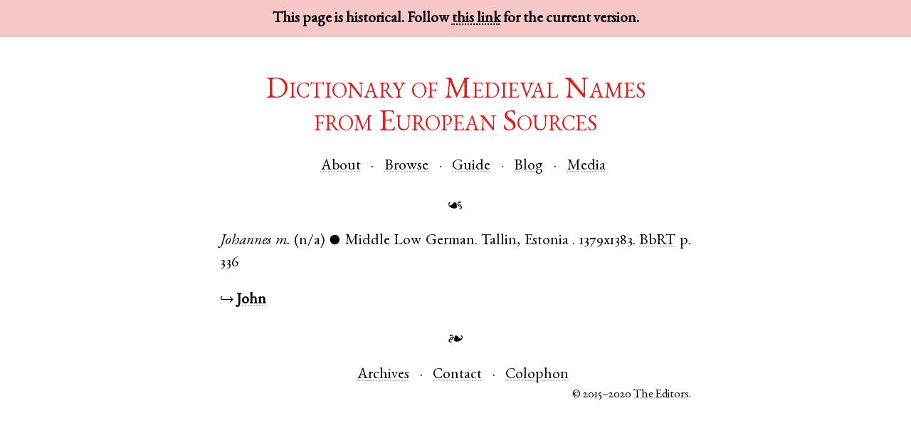

--- FILE ---
content_type: text/html; charset=UTF-8
request_url: https://dmnes.org/2020/1/cite/Johannes/1379x1383/BbRT
body_size: 979
content:
<!doctype html>
<html lang="en-US">
<head>

  <meta charset="utf-8">
  <title>Johannes 1379x1383</title>
  <link rel="icon" type="image/png" href="../../../static/images/favicon.png" />
  <link rel="stylesheet" type="text/css" href="../../../static/css/site.css"/>
  <link rel="stylesheet" type="text/css" href="../../../static/css/garamond.css"/>
  <link rel="stylesheet" type="text/css" href="../../../static/css/freefont.css"/>
  <script>
    /* avoid FOUC, mainly in IE */
    document.documentElement.style.display = 'none';
    window.onload = function() {
      document.documentElement.style.display = 'block';
    }
  </script>
  <!--[if lt IE 9]>
    <script src="/static/js/html5shiv.js"></script>
  <![endif]-->

</head>
<body>
  
  
  <header>
    <div id="archival_note">This page is historical. Follow <a href="http://dmnes.org/cite/Johannes/1379x1383/BbRT">this link</a> for the current version.</a></div>
    <div id="site_title"><a href="../../../index.html">Dictionary of Medieval Names<br/>from European Sources</a></div>

    <nav id="head_nav">
      <ul class="mhlist">
        <li><a href="../../../about">About</a></li>
        <li><a href="../../../names">Browse</a></li>
        <li><a href="../../../guide">Guide</a></li>
        <li><a href="http://dmnes.wordpress.com">Blog</a></li>
        <li><a href="http://dmnes.org/media">Media</a></li>
      </ul>
    </nav>

    <div class="aldus">☙</div>
  </header>
  
  
<p>
  <span class="name">Johannes</span>
  <span class="gen">m.</span>
  <span class="case">(n/a)</span>
  <span class="dim">●</span>
  <span class="lang">Middle Low German</span>.
  
  <span class="place"><span class="city">Tallin</span>, <span class="country">Estonia</span>
  </span>.
  
  <span class="date">1379x1383.</span>
  <a href="../../../bib/BbRT"><span class="bibkey">BbRT</span></a>
  
  <span class="bibloc">p. 336</span>
  
</p>

<p>↪
  
    <a href="../../../name/John"><span class="nym">John</span></a>
</p>


  
  <footer>
    <div class="aldus">❧</div>
    <nav id="foot_nav">
      <ul class="mhlist">
        <li><a href="../../../archives">Archives</a></li>
        <li><a href="../../../contact">Contact</a></li>
<!--
        <li><a href="">Donate</a></li>
-->
        <li><a href="../../../colophon">Colophon</a></li>
      </ul>
    </nav>
    <div id="copyright">© 2015–2020 <a href="../../../about#masthead">The Editors</a>.</div>
  </footer>
  
</body>
</html>